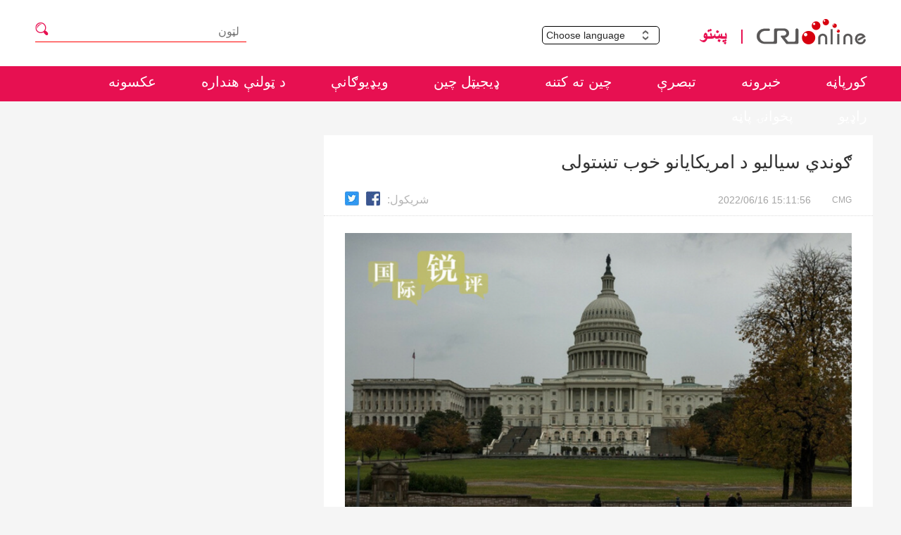

--- FILE ---
content_type: text/html
request_url: https://pushtu.cri.cn/2022/06/16/ARTI4epTlgw7uBip5k5YGgWp220616.shtml
body_size: 6032
content:
 <!DOCTYPE html>
<html lang="en">
<head>
<meta http-equiv="Content-Type" content="text/html; charset=utf-8" />
<meta name="viewport" content="width=device-width,initial-scale=1.0, minimum-scale=1.0,maximum-scale=1.0,user-scalable=no">
<meta name="filetype" content="1">
<meta name="publishedtype" content="1">
<meta name="pagetype" content="1">
<meta name="format-detection" content="telephone=no">
<meta name="renderer" content="webkit|ie-comp|ie-stand">
<meta http-equiv="X-UA-Compatible" content="IE=edge,chrome=1">
<meta http-equiv="Pragma" content="no-cache">
<meta http-equiv="Cache-Control" content="no-cache">
<meta name="author" content="张立">
<meta name="source" content="CMG">
<title>
‎ګوندي سياليو د امريکايانو خوب تښتولی
</title>
<meta name="catalogs" content="PAGEU7zCwtZyubIDdSDRgkxV211028">
<meta name="contentid" content="ARTI4epTlgw7uBip5k5YGgWp220616">
<meta name=keywords content="">
<meta name="spm-id" content="C99112341510">
<meta name=description content="">
<link rel="stylesheet" href="//rcrires.cri.cn/photoAlbum/cri/templet/common/DEPA1637650470848674/detail.css">
<link rel="stylesheet" href="//rcrires.cri.cn/photoAlbum/cri/templet/common/DEPA1635995207814438/nav.css">
<script type="text/javascript" src="//rcrires.cri.cn/library/script/jquery-1.7.2.min.js"></script>
<script language="JavaScript">
		var url_domainname = location.href;
		var num_1 = url_domainname.split("//")[1];
		var domainame_ = num_1.split("/")[0];
		var type_ = num_1.split(".")[0];
		var commentTitle = "‎ګوندي سياليو د امريکايانو خوب تښتولی"; //评论标题
		/* 评论对象ID 20位以内的字符串 每个被评论对象不同20120420------ */
		var itemid1 = "ARTI4epTlgw7uBip5k5YGgWp220616"; //正文页id，赋值给留言评论模块的参数之一
		var commentUrl = "https://pushtu.cri.cn/2022/06/16/ARTI4epTlgw7uBip5k5YGgWp220616.shtml";
		var column_id = "TOPC1635304458426871";
		var sub_column_id = "PAGEU7zCwtZyubIDdSDRgkxV211028";
		var domainname = domainame_;
		var sobey_video_flag = '';
		var type = type_;
		var pindao_1 = "CHAL1635299112341510";
		var dateNum = (new Date()).toLocaleDateString() + " " + (new Date()).toLocaleTimeString();
		var times_str = dateNum.replace(/年/g, '-').replace(/月/g, '-').replace(/日/g, '-').replace(/:/g, '-');
		var new_str = times_str.replace(/ /g, '-');
		var arr = new_str.split("-");
		var datum = new Date(Date.UTC(arr[0], arr[1] - 1, arr[2] - 2, arr[3] - 8, arr[4], arr[5]));
		var timeint = datum.getTime() / 1000;
		var html;
		var sorts_dianji = sub_column_id + ',' + column_id + ',' + itemid1.substring(0, 4); /*点击量sorts值*/
		var searchkeywords = "";
		var commentbreif = "";
		var commentimg3 = "";
		var commentimg2 = "";
		var commentimg1 = "https://p3crires.cri.cn/photoworkspace/cri/2022/06/16/2022061615202485509.png";
		var commentimg0 = "";
		var commentimg = commentimg3;
		if (commentimg3 == "") {
			commentimg = commentimg2;
		}
		if (commentimg2 == "") {
			commentimg = commentimg1;
		}
		if (commentimg1 == "") {
			commentimg = commentimg0;
		}
		if (commentimg.split("//")[0] == '' || commentimg.split("//")[0] == 'http:') {
			commentimg = "https://" + commentimg.split("//")[1];
		}
		var hdprop = "";
	</script>
<script>
        if (window.innerWidth <= 1242) {
           autoRem();
        }
        function autoRem() {
            var view_width = document.getElementsByTagName('html')[0].getBoundingClientRect().width;

            var _html = document.getElementsByTagName('html')[0];
            view_width > 1242 ? _html.style.fontSize = 1242 / 16 + 'px' : _html.style.fontSize = view_width / 16 + 'px';
        }
        window.onresize = function () {
            if (window.innerWidth <= 1242) {
                autoRem();
            }
        }
    </script>
</head>
<body data-spm="PU7zCwtZyubI">
<script>
	with(document)with(body)with(insertBefore(createElement("script"),firstChild))setAttribute("exparams","v_id=&aplus&",id="tb-beacon-aplus",src=(location>"https"?"//js":"//js")+".data.cctv.com/__aplus_plugin_cctv.js,aplus_plugin_aplus_u.js")
	</script>
<div class="page_wrap">
<div class="top ELMT1Ndz0nXt9vI3Kah6ir7y211201" data-spm="E1Ndz0nXt9vI">
<div class="header">
<div class="header-menu column_wrapper">
<div class="header-menu-left">
<a href="javascript:;"><img src="https://p4crires.cri.cn/photoAlbum/cri/page/performance/img/2021/12/1/1638343897448_326.png" alt="" title=""></a>
<h2 class="search-h2"></h2>
<div class="search-eff">
<div class="search-box">
<form action="//www.google.com/search" method="get" target="_blank">
<label>
<input type="text" placeholder="لټون" name="q">
<input type="hidden" name="ie" value="UTF-8">
<input type="hidden" name="sitesearch" value="pushtu.cri.cn">
<input class="search" name="vs" value="pushtu.cri.cn" type="hidden">
</label>
</form>
</div>
</div>
</div>
<div class="header-menu-right">
<div class="languageSelect left">
<label> Choose language
<select onchange="if(this.value!='')window.location=this.value" class="language">
<option>Choose a language
</option><option value="//www.cri.cn/index.html?lang=zh-CN">Chinese Simplified
</option><option value="//big5.cri.cn/">Chinese Traditional
</option><option value="//albanian.cri.cn">Albanian
</option><option value="//arabic.cri.cn">Arabic
</option><option value="//belarusian.cri.cn/">Belarusian
</option><option value="//bengali.cri.cn">Bengali
</option><option value="//bulgarian.cri.cn">Bulgarian
</option><option value="//cambodian.cri.cn">Cambodian
</option><option value="//croatian.cri.cn">Croatian
</option><option value="//czech.cri.cn">Czech
</option><option value="//english.cri.cn">English
</option><option value="//esperanto.cri.cn">Esperanto
</option><option value="//filipino.cri.cn">Filipino
</option><option value="//french.cri.cn">French
</option><option value="//german.cri.cn">German
</option><option value="//greek.cri.cn/">Greek
</option><option value="//hausa.cri.cn">Hausa
</option><option value="//hebrew.cri.cn/">Hebrew
</option><option value="//hindi.cri.cn">Hindi
</option><option value="//hungarian.cri.cn">Hungarian
</option><option value="//indonesian.cri.cn">Indonesian
</option><option value="//italian.cri.cn">Italian
</option><option value="//japanese.cri.cn">Japanese
</option><option value="//korean.cri.cn">Korean
</option><option value="//laos.cri.cn">Laos
</option><option value="//malay.cri.cn">Malay
</option><option value="//mongol.cri.cn">Mongol
</option><option value="//myanmar.cri.cn">Myanmar
</option><option value="=//nepal.cri.cn">Nepal
</option><option value="//persian.cri.cn">Persian
</option><option value="//polish.cri.cn">Polish
</option><option value="//portuguese.cri.cn">Portuguese
</option><option value="//pushtu.cri.cn">Pushtu
</option><option value="//romanian.cri.cn">Romanian
</option><option value="//russian.cri.cn">Russian
</option><option value="//serbian.cri.cn">Serbian
</option><option value="=//sinhalese.cri.cn">Sinhalese
</option><option value="//espanol.cri.cn">Spanish
</option><option value="//swahili.cri.cn">Swahili
</option><option value="//tamil.cri.cn">Tamil
</option><option value="//thai.cri.cn">Thai
</option><option value="//turkish.cri.cn/">Turkish
</option><option value="//ukrainian.cri.cn">Ukrainian
</option><option value="//urdu.cri.cn">Urdu
</option><option value="//vietnamese.cri.cn">Vietnamese
</option></select>
</label>
</div>
<div class="logo left">
<a class="left-cri" href="http://cri.cn"></a>
<a class="left-pushtu" href="//pushtu.cri.cn/index.shtml"></a>
</div>
</div>
</div>
</div>
<div class="shandow"></div>
<nav class="pushtu-head menu" id="menu">
<div class="column_wrapper pushtu-head-nei">
<ul>
<li>
<a href="//pushtu.cri.cn/index.shtml" target="_blank">
کورپاڼه
</a>
</li>
<li>
<a href="//pushtu.cri.cn/news/index.shtml" target="_blank">
خبرونه
</a>
</li>
<li>
<a href="//pushtu.cri.cn/comment/index.shtml" target="_blank">
تبصرې
</a>
</li>
<li>
<a href="//pushtu.cri.cn/mychina/index.shtml" target="_blank">
چين ته کتنه
</a>
</li>
<li>
<a href="https://pushtu.cri.cn/sszg/index.shtml" target="_blank">
ډيجيټل چين
</a>
</li>
<li>
<a href="//pushtu.cri.cn/video/index.shtml" target="_blank">
ويډيوګانې
</a>
</li>
<li>
<a href="https://pushtu.cri.cn/shzj/index.shtml" target="_blank">
د ټولنې هنداره
</a>
</li>
<li>
<a href="//pushtu.cri.cn/special/index.shtml" target="_blank">
عکسونه
</a>
</li>
<li>
<a href="//pushtu.cri.cn/audio/index.shtml" target="_blank">
راډيو
</a>
</li>
<li style="margin-left:0">
<a href="//pushtu.cri.cn/index1.htm" target="_blank">
پخوانۍ پاڼه
</a>
</li>
</ul>
</div>
</nav>
</div>
<script>
	$(".header").delegate(".search-h2","click",function(){
		var val = $(this).siblings().find("input[type=text]").val()
		$(this).siblings().find("form").submit()
	});
</script>
<div class="column_wrapper">
<div class="pushtu-newsList-right secondPage-details-1">
<div class="pushtuHeard">
<div class="list-title" id="atitle">‎ګوندي سياليو د امريکايانو خوب تښتولی</div>
<div class="list-brief">
<span id="asource" class="asource">CMG</span><span id="apublishtime" class="apublishtime span-first">2022/06/16 15:11:56</span>
<div class="details-shaer">
<span class="details-shaer-name" style="margin-top: -6px;">شريکول:</span>
<div class="bdsharebuttonbox bdshare-button-style0-24" data-bd-bind="1635243400989"><a href="javascript:void(0);" data-fx="fb-btn" class="bds_fbook" style="margin: 0px 6px 0px 0!important;" data-cmd="fbook" title="Facebook"></a><a href="javascript:void(0);" data-fx="tw-btn" class="bds_twi" style="margin: 0px 6px 0px 0!important;" data-cmd="twi" title="Twitter"></a></div>
<div class="clear"></div>
</div>
</div>
</div>
<div class="list-abody abody" id="abody" pagedata="">
<p style="text-align: center;" class="photo_img_20190808"><img src="https://p1crires.cri.cn/photoworkspace/cri/contentimg/2022/06/16/2022061615202485509.png" alt="" width="1000"/></p><p>‎د امريکا مشهور خبريال نولان سيګټون د امريکا کانګرس کيپيټل هيل (Capitol Hill)د کړکېچ په هکله ليکلي، که امريکا د ډيموکراسۍ پر وړاندې شته سيستماتيکې مسئلې حل نه کړي، نو د ياد کړکېچ په اړه د ګواهۍ اوريدلو غونډې به يې هيڅ اغيزې ونه لري.<br/>‎د امريکا د استازيو مجلس ځانګړې څېړنيزې کميټې د جون تر ۱۴مې نيټې پورې د کيپيټل هيل د کړکېچ په اړه د ګواهۍ دوې غونډې تر سره کړې دي.<br/>‎سي اېن اېن په يوې تبصرې کې ويلي، چې د امريکا د استازو مجلس دغه دوې غونډې په ژوندۍ بڼه خپرې شوې چې هر امريکايی د ياد کړکيچ بدې اغېزې په ياد کې وساتي او نړيوال له دې لارې د امريکا ډيموکراسي بيا وڅاري.<br/>‎د امريکا د پخواني ولسمشر ډونالډ ټرمپ زرګونو پلويانو د تېر کال د جنورۍ په شپږمه نېټه &nbsp;د کانګرس ودانۍ ته ننوتل او په زور يې غوښتل، چې د ولسمشريزو ټاکنو پايلې بدلې کړي.<br/>‎په دغه تاوتريخوالي کې پنځه تنه ووژل شول او شاوخوا ۱۴۰ پوليس پکې ټپيان شول او د دغه تاوتريخوالي په تړاو ۷۰۰ کسان ونيول شول.<br/>‎دغه پېښه د امريکا پر ډيموکراسۍ سخت ګزار بلل شوی &nbsp;<br/>‎ظاهرأ د دغې پيښې لامل دا ښودل شوی، چې د ډونالډ ټرمپ پلويانو د ولسمشريزو ټاکنو پر پايلې خوښ نه وو، خو حقیقت دا دی، چې دغه پېښه د امريکا په کور دننه د اوږدمهالو سختو مخالفتونو له امله رامنځته شوې او د دغه هېواد په سياسي قطب کې د لوی درز ښکارندويي کوي.<br/>د يادو دوو غونډو زياتې ويډيوګانې او مهم اسناد خپاره شوي دي.<br/>دغه ويډيوګانې، سندونه او شهادتونه د دې ښکارندويي کوي، چې امريکايي شکله ډيموکراسي د سياستوالو تر منځ د سيالۍ وسيله ګرځيدلې ده. &nbsp;<br/>‎د امريکې د لويو ګوندونو ترمنځ سیالۍ د تېر کال د کيپيټل هيل کړکېچ د پلټنې له پيل د ګواهۍ اورېدلو غونډو پورې روانې وې.<br/>‎د امريکا استازو مجلس چې د ډيموکرات ګوند پکې اکثريت دی، پلټنې پيل کړي او د ګواهۍ اوريدلو مالومات يې خپاري کړي او د جمهوري غوښتونکي ګوند د څارونکې کميټې پر غړو يې انتقاد کړی، چې د ګواهۍ اوريدلو غونډې له لارې يې تضادونه پټ ساتلي دي.<br/>‎د امريکې د دوو ګوندونو ملاتړې خبري رسنۍ هم په دوو قطبونو کې پاتې وې، چې اوس د چا او کوم لوري مخه ونيسي.<br/>‎د سي اېن اېن په شمول د ازادې ډلې خبري رسنيو يادو دوو غونډو ته په ژوندۍ بڼه پوښښ ورکړی او ژورې تبصرې يې پرې کړي، خو د محافظه کارې ډلې خبري رسنيو او فوکس ټلويزيون نه يوازې د ګواهي اوريدلو لومړۍ غونډه په ژوندې بڼه خپره نه کړه، بلکې هممهاله يې پر وړاندې د غونډې ضد پروګرامونه پېل کړل. &nbsp;<br/>‎په امريکا کې روان کال پارلماني ټاکنې کيږي<br/>‎د امريکا ډيموکرات ګوند او جمهوري غوښتونکی ګوند د ګواهۍ اوريدلو غونډو په هکله مختلفې رويې لري او هر ګوند هڅه کوي، چې پارلماني ټاکنو ته کمپاين وکړي.<br/>‎په حقيقت کې &nbsp;په يادو غونډو کې بايد د کيپيټل هيل د کړکېچ تر شا حقيقتونه او رښتيا موندلي شوي وای، خو دواړه ګوندونه په خپلمنځي سیاليو بوخت دي او ډرامه يې پېل کړې ده.<br/>‎داسې ښکاري، چې د امريکا د سياسي ډلو قطب ايز حالت ډېر سخت شوی او د دغه هېواد د خلکو نظريې هم &nbsp;یو له &nbsp;بل سره په &nbsp;ټکر کې واقع &nbsp;شوې دي.<br/>‎د سي اېن اېن د تازه سروې ۴۵سلنه ګډونوال په دې نظر دي، چې ډونالډ ټرمپ د ياد کړکېچ &nbsp;مسئوليت پر غاړه لري، خو ۵۵ سلنه یې بيا په دې اند دي، چې ډونالډ ټرمپ ته د مسئوليت لږه ګوته نيول کيږي او په ټوله کې هغه ګرم نه دی.<br/>‎د امريکا په ټولنو کې بېلا بېل تضادونه راپورته شوي، سیاستوال يې نه غواړي، چې ستونزې له بېخه حل کړي، خو د اقتصادي پرمختګ، د ډزو د کنټرول قانون په شمول د ځينو مسئلو په هکله په سياليو بوخت دي، چې له امله يې د امريکايانو ترمنځ تضادونه ورځ په ورځ زياتيږي.<br/>‎ډيموکراسي يوازې شعار نه دی، بلکې سیاستوال يې بايد په عمل کې ثابته کړي او شته مسئلې حل کړي.<br/>‎که امريکايي سياستوال په خپلې ډيموکراسۍ کې د کرونا وبا مخه نه شي نيولی، د پيسو پړسوب نه شي حل کولی، د ډزو پېښې نه شي کنټرولولی او د خلکو غوښتنو ته ځواب نه شي ويلی، نو &nbsp;بیا داسې ډيموکراسۍ ته څه اړتيا ده؟<br/>‎په ډيموکراسۍ کې باید د خلکو ستونزو ته پوره رسیده ګي وشي.<br/>‎که د امريکا د دوو ګوندونو ترمنځ سيالي نور هم زور واخلي او کورنۍ مسئلې يې سختې شی، نو امريکايي شکله ډيموکراسي به له کړنګونو ګوزار شي.</p>
</div>
<div class="page-nav"></div>
<div class="clear"></div>
<div class="vspace" style="height: 100px;"></div>
<div class="clear"></div>
</div>
</div>
</div>
<div class="ELMTCXzUjLak6ds4wrfQd7fu211117" data-spm="ECXzUjLak6ds">
<footer>
<div>@China Media Group.CMG. All Rights Reserved.</div>
<div>16A Shijingshan Road, Beijing, China. 100040</div>
</footer>
</div>
<script type="text/javascript" src="//rcrires.cri.cn/photoAlbum/cri/templet/common/DEPA1635995207814438/common.js"></script>
<script src="//rcrires.cri.cn/library/script/shareToSnsCommon1.1.js" type="text/javascript" charset="utf-8"></script>
</body>
</html>

--- FILE ---
content_type: application/javascript
request_url: https://p.data.cctv.com/ge.js
body_size: 70
content:
window.goldlog=(window.goldlog||{});goldlog.Etag="Txz2IZyAgB8CARK/6LTyRd40";goldlog.stag=2;